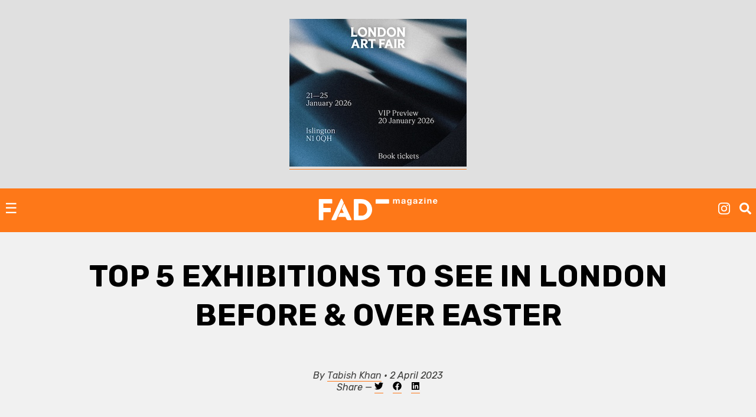

--- FILE ---
content_type: text/html; charset=UTF-8
request_url: https://fadmagazine.com/2023/04/02/5-exhibitions-to-see-in-london-over-easter/
body_size: 14381
content:
<!doctype html><html lang="en-GB"><head><meta charset="UTF-8"><meta name="viewport" content="width=device-width, initial-scale=1"><link rel="profile" href="https://gmpg.org/xfn/11"><link rel="preconnect" href="https://fonts.gstatic.com" crossorigin/><link rel="preload" as="style" href="https://fonts.googleapis.com/css?family=Rubik:ital,wght@0,500;0,700;1,300;1,400;1,700|Rubik+Mono+One&display=swap"/><link rel="stylesheet" href="https://fonts.googleapis.com/css?family=Rubik:ital,wght@0,500;0,700;1,300;1,400;1,700|Rubik+Mono+One&display=swap" media="print" onload="this.media='all'"/><noscript><link rel="stylesheet" href="https://fonts.googleapis.com/css?family=Rubik:ital,wght@0,500;0,700;1,300;1,400;1,700|Rubik+Mono+One&display=swap"/></noscript><link rel="dns-prefetch" href="https://dt.adsafeprotected.com"><link rel="preconnect" href="https://dt.adsafeprotected.com"><meta name='robots' content='index, follow, max-image-preview:large, max-snippet:-1, max-video-preview:-1'/><link media="all" href="https://fadmagazine.com/wp-content/cache/autoptimize/css/autoptimize_2f0b67ed787b907a532a35bf94984f0d.css" rel="stylesheet"><title>Top 5 Exhibitions to see in London before &amp; over Easter - FAD Magazine</title><meta name="description" content="Exhibitions to see in London over Easter. Each one comes with a concise review to help you decide whether it’s for you."/><link rel="canonical" href="https://fadmagazine.com/2023/04/02/5-exhibitions-to-see-in-london-over-easter/"/><meta property="og:locale" content="en_GB"/><meta property="og:type" content="article"/><meta property="og:title" content="Top 5 Exhibitions to see in London before &amp; over Easter"/><meta property="og:description" content="Underground portraits, ASMR, fungi, purgatory and angels."/><meta property="og:url" content="https://fadmagazine.com/2023/04/02/5-exhibitions-to-see-in-london-over-easter/"/><meta property="og:site_name" content="FAD Magazine"/><meta property="article:publisher" content="https://www.facebook.com/worldoffad"/><meta property="article:published_time" content="2023-04-02T07:42:16+00:00"/><meta property="article:modified_time" content="2023-04-02T07:49:02+00:00"/><meta property="og:image" content="https://fadmagazine.com/wp-content/uploads/EDITED230315_JdMalat2239_full-res_Selects_Retouched-1-1.jpg"/><meta property="og:image:width" content="1500"/><meta property="og:image:height" content="864"/><meta property="og:image:type" content="image/jpeg"/><meta name="author" content="Tabish Khan"/><meta name="twitter:card" content="summary_large_image"/><meta name="twitter:creator" content="@worldoffad"/><meta name="twitter:site" content="@worldoffad"/> <script type="application/ld+json" class="yoast-schema-graph">{"@context":"https://schema.org","@graph":[{"@type":"Article","@id":"https://fadmagazine.com/2023/04/02/5-exhibitions-to-see-in-london-over-easter/#article","isPartOf":{"@id":"https://fadmagazine.com/2023/04/02/5-exhibitions-to-see-in-london-over-easter/"},"author":{"name":"Tabish Khan","@id":"https://fadmagazine.com.dream.website/#/schema/person/ff65b83b65aec7e910eef487cbcf409e"},"headline":"Top 5 Exhibitions to see in London before &#038; over Easter","datePublished":"2023-04-02T07:42:16+00:00","dateModified":"2023-04-02T07:49:02+00:00","mainEntityOfPage":{"@id":"https://fadmagazine.com/2023/04/02/5-exhibitions-to-see-in-london-over-easter/"},"wordCount":395,"publisher":{"@id":"https://fadmagazine.com.dream.website/#organization"},"image":{"@id":"https://fadmagazine.com/2023/04/02/5-exhibitions-to-see-in-london-over-easter/#primaryimage"},"thumbnailUrl":"https://fadmagazine.com/wp-content/uploads/EDITED230315_JdMalat2239_full-res_Selects_Retouched-1-1.jpg","keywords":["asmr","Design Museum","emily gillbanks","HAROON MIRZA","jd malat gallery","Lisson Gallery","Royal Academy of Arts","Vitrine Gallery","zayn qahtani"],"articleSection":["ART","Art News London","EXHIBITIONS","REVIEWS","The Top 5 Art Exhibitions"],"inLanguage":"en-GB"},{"@type":"WebPage","@id":"https://fadmagazine.com/2023/04/02/5-exhibitions-to-see-in-london-over-easter/","url":"https://fadmagazine.com/2023/04/02/5-exhibitions-to-see-in-london-over-easter/","name":"Top 5 Exhibitions to see in London before & over Easter - FAD Magazine","isPartOf":{"@id":"https://fadmagazine.com.dream.website/#website"},"primaryImageOfPage":{"@id":"https://fadmagazine.com/2023/04/02/5-exhibitions-to-see-in-london-over-easter/#primaryimage"},"image":{"@id":"https://fadmagazine.com/2023/04/02/5-exhibitions-to-see-in-london-over-easter/#primaryimage"},"thumbnailUrl":"https://fadmagazine.com/wp-content/uploads/EDITED230315_JdMalat2239_full-res_Selects_Retouched-1-1.jpg","datePublished":"2023-04-02T07:42:16+00:00","dateModified":"2023-04-02T07:49:02+00:00","description":"Exhibitions to see in London over Easter. Each one comes with a concise review to help you decide whether it’s for you.","breadcrumb":{"@id":"https://fadmagazine.com/2023/04/02/5-exhibitions-to-see-in-london-over-easter/#breadcrumb"},"inLanguage":"en-GB","potentialAction":[{"@type":"ReadAction","target":["https://fadmagazine.com/2023/04/02/5-exhibitions-to-see-in-london-over-easter/"]}]},{"@type":"ImageObject","inLanguage":"en-GB","@id":"https://fadmagazine.com/2023/04/02/5-exhibitions-to-see-in-london-over-easter/#primaryimage","url":"https://fadmagazine.com/wp-content/uploads/EDITED230315_JdMalat2239_full-res_Selects_Retouched-1-1.jpg","contentUrl":"https://fadmagazine.com/wp-content/uploads/EDITED230315_JdMalat2239_full-res_Selects_Retouched-1-1.jpg","width":1500,"height":864},{"@type":"BreadcrumbList","@id":"https://fadmagazine.com/2023/04/02/5-exhibitions-to-see-in-london-over-easter/#breadcrumb","itemListElement":[{"@type":"ListItem","position":1,"name":"Home","item":"https://fadmagazine.com/"},{"@type":"ListItem","position":2,"name":"Top 5 Exhibitions to see in London before &#038; over Easter"}]},{"@type":"WebSite","@id":"https://fadmagazine.com.dream.website/#website","url":"https://fadmagazine.com.dream.website/","name":"FAD Magazine","description":"FAD Magazine covers contemporary art - News, Exhibitions and Interviews reported on from London","publisher":{"@id":"https://fadmagazine.com.dream.website/#organization"},"potentialAction":[{"@type":"SearchAction","target":{"@type":"EntryPoint","urlTemplate":"https://fadmagazine.com.dream.website/?s={search_term_string}"},"query-input":{"@type":"PropertyValueSpecification","valueRequired":true,"valueName":"search_term_string"}}],"inLanguage":"en-GB"},{"@type":"Organization","@id":"https://fadmagazine.com.dream.website/#organization","name":"FAD Magazine","url":"https://fadmagazine.com.dream.website/","logo":{"@type":"ImageObject","inLanguage":"en-GB","@id":"https://fadmagazine.com.dream.website/#/schema/logo/image/","url":"https://fadmagazine.com/wp-content/uploads/cropped-cropped-fad-favicon-01.png","contentUrl":"https://fadmagazine.com/wp-content/uploads/cropped-cropped-fad-favicon-01.png","width":512,"height":512,"caption":"FAD Magazine"},"image":{"@id":"https://fadmagazine.com.dream.website/#/schema/logo/image/"},"sameAs":["https://www.facebook.com/worldoffad","https://x.com/worldoffad","https://www.instagram.com/worldoffad"]},{"@type":"Person","@id":"https://fadmagazine.com.dream.website/#/schema/person/ff65b83b65aec7e910eef487cbcf409e","name":"Tabish Khan","image":{"@type":"ImageObject","inLanguage":"en-GB","@id":"https://fadmagazine.com.dream.website/#/schema/person/image/","url":"https://secure.gravatar.com/avatar/31a859b31345744a8b8cd8ca9db0db64ecfaf0b6eb9b770e0908e2b697e7418d?s=96&d=mm&r=g","contentUrl":"https://secure.gravatar.com/avatar/31a859b31345744a8b8cd8ca9db0db64ecfaf0b6eb9b770e0908e2b697e7418d?s=96&d=mm&r=g","caption":"Tabish Khan"},"description":"Art Critic for both FAD and Londonist. See as many exhibitions as possible and write reviews, opinion pieces and a weekly top 5 for FAD.","url":"https://fadmagazine.com/author/tabish/"}]}</script> <link rel='dns-prefetch' href='//www.googletagmanager.com'/><link rel="alternate" type="application/rss+xml" title="FAD Magazine &raquo; Feed" href="https://fadmagazine.com/feed/"/><link rel="alternate" type="application/rss+xml" title="FAD Magazine &raquo; Comments Feed" href="https://fadmagazine.com/comments/feed/"/><link rel="alternate" type="application/rss+xml" title="FAD Magazine &raquo; Top 5 Exhibitions to see in London before &#038; over Easter Comments Feed" href="https://fadmagazine.com/2023/04/02/5-exhibitions-to-see-in-london-over-easter/feed/"/><link rel="alternate" title="oEmbed (JSON)" type="application/json+oembed" href="https://fadmagazine.com/wp-json/oembed/1.0/embed?url=https%3A%2F%2Ffadmagazine.com%2F2023%2F04%2F02%2F5-exhibitions-to-see-in-london-over-easter%2F"/><link rel="alternate" title="oEmbed (XML)" type="text/xml+oembed" href="https://fadmagazine.com/wp-json/oembed/1.0/embed?url=https%3A%2F%2Ffadmagazine.com%2F2023%2F04%2F02%2F5-exhibitions-to-see-in-london-over-easter%2F&#038;format=xml"/> <script type="text/javascript" defer src="https://fadmagazine.com/wp-includes/js/jquery/jquery.min.js?ver=3.7.1" id="jquery-core-js"></script><script type="text/javascript" id="my_loadmore-js-extra">var misha_loadmore_params={"ajaxurl":"https://fadmagazine.com/wp-admin/admin-ajax.php","posts":"{\"page\":0,\"year\":2023,\"monthnum\":4,\"day\":2,\"name\":\"5-exhibitions-to-see-in-london-over-easter\",\"error\":\"\",\"m\":\"\",\"p\":0,\"post_parent\":\"\",\"subpost\":\"\",\"subpost_id\":\"\",\"attachment\":\"\",\"attachment_id\":0,\"pagename\":\"\",\"page_id\":0,\"second\":\"\",\"minute\":\"\",\"hour\":\"\",\"w\":0,\"category_name\":\"\",\"tag\":\"\",\"cat\":\"\",\"tag_id\":\"\",\"author\":\"\",\"author_name\":\"\",\"feed\":\"\",\"tb\":\"\",\"paged\":0,\"meta_key\":\"\",\"meta_value\":\"\",\"preview\":\"\",\"s\":\"\",\"sentence\":\"\",\"title\":\"\",\"fields\":\"all\",\"menu_order\":\"\",\"embed\":\"\",\"category__in\":[],\"category__not_in\":[],\"category__and\":[],\"post__in\":[],\"post__not_in\":[],\"post_name__in\":[],\"tag__in\":[],\"tag__not_in\":[],\"tag__and\":[],\"tag_slug__in\":[],\"tag_slug__and\":[],\"post_parent__in\":[],\"post_parent__not_in\":[],\"author__in\":[],\"author__not_in\":[],\"search_columns\":[],\"ignore_sticky_posts\":false,\"suppress_filters\":false,\"cache_results\":true,\"update_post_term_cache\":true,\"update_menu_item_cache\":false,\"lazy_load_term_meta\":true,\"update_post_meta_cache\":true,\"post_type\":\"\",\"posts_per_page\":24,\"nopaging\":false,\"comments_per_page\":\"50\",\"no_found_rows\":false,\"order\":\"DESC\"}","current_page":"1","max_page":"0"};</script><script type="text/javascript" src="https://www.googletagmanager.com/gtag/js?id=GT-NM8KFX7" id="google_gtagjs-js" async></script><script type="text/javascript" id="google_gtagjs-js-after">window.dataLayer=window.dataLayer||[];function gtag(){dataLayer.push(arguments);}
gtag("set","linker",{"domains":["fadmagazine.com"]});gtag("js",new Date());gtag("set","developer_id.dZTNiMT",true);gtag("config","GT-NM8KFX7");</script><link rel="https://api.w.org/" href="https://fadmagazine.com/wp-json/"/><link rel="alternate" title="JSON" type="application/json" href="https://fadmagazine.com/wp-json/wp/v2/posts/292489"/><link rel="EditURI" type="application/rsd+xml" title="RSD" href="https://fadmagazine.com/xmlrpc.php?rsd"/><link rel='shortlink' href='https://fadmagazine.com/?p=292489'/><meta name="generator" content="Site Kit by Google 1.170.0"/><script async src="https://securepubads.g.doubleclick.net/tag/js/gpt.js"></script><script>window.googletag=window.googletag||{cmd:[]};googletag.cmd.push(function(){var mappingSizes01=googletag.sizeMapping().addSize([1200,0],[[1024,768],[970,250],[970,90],[728,90],[336,280],[300,600],[300,250],[300,100],[250,250]]).addSize([728,0],[[728,90],[336,280],[300,600],[300,250],[300,100],[250,250]]).addSize([320,0],[[300,600],[300,250],[300,100],[250,250]]).addSize([0,0],[[300,250],[300,100],[250,250],[1,1]]).build();var mappingSizes02=googletag.sizeMapping().addSize([992,0],[[728,90],[336,280],[300,600],[300,250],[300,100],[250,250]]).addSize([728,0],[[728,90],[336,280],[300,600],[300,250],[300,100],[250,250]]).addSize([320,0],[[300,600],[300,250],[300,100],[250,250]]).addSize([0,0],[[300,250],[300,100],[250,250],[1,1]]).build();var mappingSizes03=googletag.sizeMapping().addSize([992,0],[[728,90],[336,280],[300,250],[300,100],[250,250]]).addSize([728,0],[[728,90],[336,280],[300,250],[300,100],[250,250]]).addSize([320,0],[[300,250],[300,100],[250,250]]).addSize([0,0],[[300,250],[300,100],[250,250],[1,1]]).build();googletag.defineSlot('/33556646/fad-leaderboard-header',[[1024,768],[970,250],[970,90],[728,90],[336,280],[300,250],[300,100],[250,250]],'div-gpt-ad-1753359287456-0').defineSizeMapping(mappingSizes03).addService(googletag.pubads());googletag.defineSlot('/33556646/fad-leaderboard-footer',[[1024,768],[970,250],[970,90],[728,90],[336,280],[300,600],[300,250],[300,100],[250,250]],'div-gpt-ad-1722518625294-0').defineSizeMapping(mappingSizes01).addService(googletag.pubads());googletag.defineSlot('/33556646/fad-homepage-01',[[728,90],[336,280],[300,600],[300,250],[300,100],[250,250]],'div-gpt-ad-1722518040492-0').defineSizeMapping(mappingSizes02).addService(googletag.pubads());googletag.defineSlot('/33556646/fad-homepage-02',[[728,90],[336,280],[300,600],[300,250],[300,100],[250,250]],'div-gpt-ad-1722519338848-0').defineSizeMapping(mappingSizes02).addService(googletag.pubads());googletag.defineSlot('/33556646/fad-homepage-03',[[728,90],[336,280],[300,600],[300,250],[300,100],[250,250]],'div-gpt-ad-1722519523585-0').defineSizeMapping(mappingSizes02).addService(googletag.pubads());googletag.defineSlot('/33556646/fad-homepage-04',[[728,90],[336,280],[300,600],[300,250],[300,100],[250,250]],'div-gpt-ad-1722519772265-0').defineSizeMapping(mappingSizes02).addService(googletag.pubads());googletag.defineSlot('/33556646/fad-leaderboard-article-01',[[728,90],[336,280],[300,600],[300,250],[300,100],[250,250]],'div-gpt-ad-1722520145164-0').defineSizeMapping(mappingSizes02).addService(googletag.pubads());googletag.defineSlot('/33556646/fad-article-02',[[728,90],[336,280],[300,600],[300,250],[300,100],[250,250]],'div-gpt-ad-1722520491069-0').defineSizeMapping(mappingSizes02).addService(googletag.pubads());googletag.defineSlot('/33556646/fad-article-03',[[728,90],[336,280],[300,600],[300,250],[300,100],[250,250]],'div-gpt-ad-1722520782203-0').defineSizeMapping(mappingSizes02).addService(googletag.pubads());googletag.pubads().enableSingleRequest();googletag.pubads().collapseEmptyDivs();googletag.enableServices();});</script><link rel="pingback" href="https://fadmagazine.com/xmlrpc.php"><link rel="icon" href="https://fadmagazine.com/wp-content/uploads/cropped-fad-favicon-01-32x32.png" sizes="32x32"/><link rel="icon" href="https://fadmagazine.com/wp-content/uploads/cropped-fad-favicon-01-192x192.png" sizes="192x192"/><link rel="apple-touch-icon" href="https://fadmagazine.com/wp-content/uploads/cropped-fad-favicon-01-180x180.png"/><meta name="msapplication-TileImage" content="https://fadmagazine.com/wp-content/uploads/cropped-fad-favicon-01-270x270.png"/></head><body class="wp-singular post-template-default single single-post postid-292489 single-format-standard wp-custom-logo wp-theme-basics no-sidebar"><div id="page" class="page"> <a class="skip-link screen-reader-text" href="#content">Skip to content</a><div class="advert advert__header"><div class="content_block" id="custom_post_widget-263978"><a href="https://www.londonartfair.co.uk/?utm_source=referral+&amp;utm_medium=banner&amp;utm_campaign=LAF26-fad-mag-banners&amp;utm_id=LAF26"><img fetchpriority="high" decoding="async" class="alignnone size-full wp-image-332619" src="https://fadmagazine.com/wp-content/uploads/LAF_Ad-Banners_SquareRectangle_Blue_336x280.jpg" alt="" width="300" height="250"/></a></div></div><header id="masthead" class="page-head"><div class="page-head-elements"><div class="site-branding"> <a href="https://fadmagazine.com/" class="site-branding__logo-link" rel="home"><noscript><img src="https://fadmagazine.com/wp-content/uploads/fad-magazine-logo.svg" class="site-branding__logo" alt="Fad Magazine logo" decoding="async"/></noscript><img src='data:image/svg+xml,%3Csvg%20xmlns=%22http://www.w3.org/2000/svg%22%20viewBox=%220%200%20210%20140%22%3E%3C/svg%3E' data-src="https://fadmagazine.com/wp-content/uploads/fad-magazine-logo.svg" class="lazyload site-branding__logo" alt="Fad Magazine logo" decoding="async"/></a><p class="site-branding__title"><a href="https://fadmagazine.com/" rel="home">FAD Magazine</a></p><p class="site-branding__description">FAD Magazine covers contemporary art &#8211; News, Exhibitions and Interviews reported on from London</p></div> <a href="#site-navigation" class="toggle site-nav__toggle">☰</a><div class="site-search"><div class="menu-site-nav__socials-insta-container"><ul id="social-insta" class="site-nav site-nav__socials-insta"><li id="menu-item-261483" class="menu-item menu-item-type-custom menu-item-object-custom menu-item-261483"><a target="_blank" href="http://www.instagram.com/worldoffad"><i class="icon icon__instagram"></i></a></li></ul></div><p><i id="search-btn" class="icon icon__search" onclick="openSearch()"></i></p></div></div><div id="site-search-myOverlay" class="site-search__overlay"> <span class="site-search__close icon icon__close" onclick="closeSearch()" title="Close Overlay"></span><div class="site-search__overlay-content"><form role="search" method="get" class="search-form" action="https://fadmagazine.com/"> <label> <span class="screen-reader-text">Search for:</span> <input type="search" class="search-field" placeholder="Search &hellip;" name="s"/> </label> <input type="submit" class="search-submit" value="Search"/></form></div></div><nav id="site-navigation" class="site-nav__container"><div class="menu-main-nav-container"><ul id="primary-menu" class="site-nav site-nav__main"><li id="menu-item-260660" class="menu-item menu-item-type-taxonomy menu-item-object-category menu-item-260660"><a href="https://fadmagazine.com/category/art-news/">NEWS</a></li><li id="menu-item-260661" class="menu-item menu-item-type-taxonomy menu-item-object-category menu-item-260661"><a href="https://fadmagazine.com/category/artist-interviews/">INTERVIEWS</a></li><li id="menu-item-260682" class="menu-item menu-item-type-taxonomy menu-item-object-category current-post-ancestor current-menu-parent current-post-parent menu-item-260682"><a href="https://fadmagazine.com/category/exhibitions/art-reviews/">REVIEWS</a></li><li id="menu-item-260663" class="menu-item menu-item-type-taxonomy menu-item-object-category current-post-ancestor current-menu-parent current-post-parent menu-item-has-children menu-item-260663"><a href="https://fadmagazine.com/category/exhibitions/">EXHIBITIONS</a><ul class="sub-menu"><li id="menu-item-310550" class="menu-item menu-item-type-taxonomy menu-item-object-category menu-item-310550"><a href="https://fadmagazine.com/category/exhibitions/exhibitions-london/">Exhibitions &#8211; London</a></li><li id="menu-item-310551" class="menu-item menu-item-type-taxonomy menu-item-object-category menu-item-310551"><a href="https://fadmagazine.com/category/exhibitions/exhibitions-los-angeles/">Exhibitions &#8211; Los Angeles</a></li><li id="menu-item-310552" class="menu-item menu-item-type-taxonomy menu-item-object-category menu-item-310552"><a href="https://fadmagazine.com/category/exhibitions/exhibitions-new-york/">Exhibitions &#8211; New York</a></li><li id="menu-item-316268" class="menu-item menu-item-type-taxonomy menu-item-object-category menu-item-316268"><a href="https://fadmagazine.com/category/exhibitions/exhibitions-paris/">Exhibitions &#8211; Paris</a></li><li id="menu-item-260683" class="menu-item menu-item-type-taxonomy menu-item-object-category current-post-ancestor current-menu-parent current-post-parent menu-item-260683"><a href="https://fadmagazine.com/category/exhibitions/top-5-art-exhibitions/">TOP 5 EXHIBITIONS</a></li><li id="menu-item-326046" class="menu-item menu-item-type-taxonomy menu-item-object-category menu-item-326046"><a href="https://fadmagazine.com/category/exhibitions/exhibitions-for-the-jet-set/">the JET-SET</a></li><li id="menu-item-260681" class="menu-item menu-item-type-taxonomy menu-item-object-category menu-item-260681"><a href="https://fadmagazine.com/category/exhibitions/art-previews/">PREVIEWS</a></li><li id="menu-item-260684" class="menu-item menu-item-type-taxonomy menu-item-object-category menu-item-260684"><a href="https://fadmagazine.com/category/exhibitions/art-openings-in-london/">ART OPENINGS</a></li></ul></li><li id="menu-item-260662" class="menu-item menu-item-type-taxonomy menu-item-object-category menu-item-has-children menu-item-260662"><a href="https://fadmagazine.com/category/featured-content/">FEATURES</a><ul class="sub-menu"><li id="menu-item-260678" class="menu-item menu-item-type-taxonomy menu-item-object-category menu-item-260678"><a href="https://fadmagazine.com/category/featured-content/thats-interesting/">THAT&#8217;S Interesting</a></li><li id="menu-item-288613" class="menu-item menu-item-type-taxonomy menu-item-object-category menu-item-288613"><a href="https://fadmagazine.com/category/featured-content/art-gallery-of-the-week/">Paul&#8217;s Gallery of the Week</a></li><li id="menu-item-260676" class="menu-item menu-item-type-taxonomy menu-item-object-category menu-item-260676"><a href="https://fadmagazine.com/category/featured-content/whats-wrong-with-art/">What’s Wrong With Art?</a></li><li id="menu-item-260675" class="menu-item menu-item-type-taxonomy menu-item-object-category menu-item-260675"><a href="https://fadmagazine.com/category/featured-content/pauls-art-stuff/">Paul&#8217;s Art Stuff</a></li></ul></li><li id="menu-item-260664" class="menu-item menu-item-type-custom menu-item-object-custom menu-item-has-children menu-item-260664"><a href="#">TOPIC</a><ul class="sub-menu"><li id="menu-item-303257" class="menu-item menu-item-type-taxonomy menu-item-object-category current-post-ancestor current-menu-parent current-post-parent menu-item-303257"><a href="https://fadmagazine.com/category/topic/art-we-love/">ART</a></li><li id="menu-item-260672" class="menu-item menu-item-type-taxonomy menu-item-object-category menu-item-260672"><a href="https://fadmagazine.com/category/topic/design/">DESIGN</a></li><li id="menu-item-317119" class="menu-item menu-item-type-taxonomy menu-item-object-category menu-item-317119"><a href="https://fadmagazine.com/category/digital-news/">DIGITAL</a></li><li id="menu-item-260674" class="menu-item menu-item-type-taxonomy menu-item-object-category menu-item-260674"><a href="https://fadmagazine.com/category/fashion/">FASHION</a></li><li id="menu-item-316267" class="menu-item menu-item-type-taxonomy menu-item-object-category menu-item-316267"><a href="https://fadmagazine.com/category/topic/green-stuff/">GREEN</a></li><li id="menu-item-316266" class="menu-item menu-item-type-taxonomy menu-item-object-category menu-item-316266"><a href="https://fadmagazine.com/category/topic/photography/">PHOTOGRAPHY</a></li><li id="menu-item-260673" class="menu-item menu-item-type-taxonomy menu-item-object-category menu-item-260673"><a href="https://fadmagazine.com/category/tech-we-love/">TECH</a></li></ul></li><li id="menu-item-316375" class="menu-item menu-item-type-taxonomy menu-item-object-category menu-item-has-children menu-item-316375"><a href="https://fadmagazine.com/category/artist/">ARTIST</a><ul class="sub-menu"><li id="menu-item-316376" class="menu-item menu-item-type-taxonomy menu-item-object-category menu-item-316376"><a href="https://fadmagazine.com/category/artist/artist-profile/">Artist Profile</a></li><li id="menu-item-316377" class="menu-item menu-item-type-taxonomy menu-item-object-category menu-item-316377"><a href="https://fadmagazine.com/category/artist/artist-review/">Artist Review</a></li><li id="menu-item-316378" class="menu-item menu-item-type-taxonomy menu-item-object-category menu-item-316378"><a href="https://fadmagazine.com/category/artist/studio-visit/">Studio Visit</a></li></ul></li><li id="menu-item-314990" class="menu-item menu-item-type-custom menu-item-object-custom menu-item-has-children menu-item-314990"><a target="_blank" href="https://fadmagazine.com/fadshop">BUY ART STUFF</a><ul class="sub-menu"><li id="menu-item-314991" class="menu-item menu-item-type-custom menu-item-object-custom menu-item-314991"><a target="_blank" href="https://fadmagazine.com/shop">FAD SHOP</a></li><li id="menu-item-302863" class="menu-item menu-item-type-taxonomy menu-item-object-category menu-item-302863"><a href="https://fadmagazine.com/category/buy-art-stuff/editions/">EDITIONS</a></li><li id="menu-item-302864" class="menu-item menu-item-type-taxonomy menu-item-object-category menu-item-302864"><a href="https://fadmagazine.com/category/buy-art-stuff/art-books/">ART BOOKS</a></li></ul></li><li id="menu-item-288866" class="menu-item menu-item-type-custom menu-item-object-custom menu-item-288866"><a href="https://www.youtube.com/@worldoffad">FAD TV</a></li></ul></div><div class="menu-site-nav__socials-container"><ul id="social-menu" class="site-nav site-nav__socials"><li id="menu-item-260686" class="menu-item menu-item-type-custom menu-item-object-custom menu-item-260686"><a target="_blank" href="http://www.instagram.com/worldoffad"><i class="icon icon__instagram"></i></a></li><li id="menu-item-260685" class="menu-item menu-item-type-custom menu-item-object-custom menu-item-260685"><a target="_blank" href="https://twitter.com/worldoffad"><i class="icon icon__twitter"></i></a></li><li id="menu-item-260687" class="menu-item menu-item-type-custom menu-item-object-custom menu-item-260687"><a target="_blank" href="https://www.facebook.com/worldoffad"><i class="icon icon__facebook"></i></a></li></ul></div></nav></header><main id="main" class="site-main"><article id="post-292489" class="wrapper post-292489 post type-post status-publish format-standard has-post-thumbnail hentry category-art-we-love category-art-news-london category-exhibitions category-art-reviews category-top-5-art-exhibitions tag-asmr tag-design-museum tag-emily-gillbanks tag-haroon-mirza tag-jd-malat-gallery tag-lisson-gallery tag-royal-academy-of-arts tag-vitrine-gallery tag-zayn-qahtani"><header class="entry-header article__single"><h1 class="entry-title">Top 5 Exhibitions to see in London before &#038; over Easter</h1></header><div class="entry-meta"><p>By <a href="https://fadmagazine.com/author/tabish/" title="Posts by Tabish Khan" rel="author">Tabish Khan</a> &bull; 2 April 2023 <br>Share &mdash; <a target="_blank" href="https://twitter.com/intent/tweet?url=https://fadmagazine.com/2023/04/02/5-exhibitions-to-see-in-london-over-easter/&text=Top 5 Exhibitions to see in London before &#038; over Easter&via=" title="Tweet this"><i class="icon--body icon__twitter"></i></a> &nbsp;&nbsp; <a target="_blank" href="https://www.facebook.com/sharer/sharer.php?u=https://fadmagazine.com/2023/04/02/5-exhibitions-to-see-in-london-over-easter/" title="Share on Facebook"><i class="icon--body icon__facebook"></i></a> &nbsp;&nbsp; <a target="_blank" href="https://www.linkedin.com/shareArticle?mini=true&url=https://fadmagazine.com/2023/04/02/5-exhibitions-to-see-in-london-over-easter/&title=Top 5 Exhibitions to see in London before &#038; over Easter&source=FAD Magazine"><i class="icon--body icon__linkedin"></i></a></p></div><div class="advert advert__in-section"><div class="advert"><div class="content_block" id="custom_post_widget-301447"><p></p><div id='div-gpt-ad-1722520145164-0' style='min-width: 250px; min-height: 90px;'> <script><br/>googletag.cmd.push(function(){googletag.display('div-gpt-ad-1722520145164-0');});<br/></script></div><p></p></div></div></div><div class="entry-content article__single"><p><em>Tabish Khan the <a href="https://www.instagram.com/londonartcritic/">@LondonArtCritic</a> picks his favourite art exhibitions to see in London over Easter. Each one comes with a concise review to help you decide whether it’s for you.</em></p><figure class="wp-block-image size-large"><noscript><img decoding="async" width="1200" height="691" class="wp-image-292490" src="https://fadmagazine.com/wp-content/uploads/EDITED230315_JdMalat2239_full-res_Selects_Retouched-1-1-1200x691.jpg" alt="" srcset="https://fadmagazine.com/wp-content/uploads/EDITED230315_JdMalat2239_full-res_Selects_Retouched-1-1-1200x691.jpg 1200w, https://fadmagazine.com/wp-content/uploads/EDITED230315_JdMalat2239_full-res_Selects_Retouched-1-1-800x461.jpg 800w, https://fadmagazine.com/wp-content/uploads/EDITED230315_JdMalat2239_full-res_Selects_Retouched-1-1-768x442.jpg 768w, https://fadmagazine.com/wp-content/uploads/EDITED230315_JdMalat2239_full-res_Selects_Retouched-1-1.jpg 1500w" sizes="(max-width: 1200px) 100vw, 1200px"/></noscript><img decoding="async" width="1200" height="691" class="lazyload wp-image-292490" src='data:image/svg+xml,%3Csvg%20xmlns=%22http://www.w3.org/2000/svg%22%20viewBox=%220%200%201200%20691%22%3E%3C/svg%3E' data-src="https://fadmagazine.com/wp-content/uploads/EDITED230315_JdMalat2239_full-res_Selects_Retouched-1-1-1200x691.jpg" alt="" data-srcset="https://fadmagazine.com/wp-content/uploads/EDITED230315_JdMalat2239_full-res_Selects_Retouched-1-1-1200x691.jpg 1200w, https://fadmagazine.com/wp-content/uploads/EDITED230315_JdMalat2239_full-res_Selects_Retouched-1-1-800x461.jpg 800w, https://fadmagazine.com/wp-content/uploads/EDITED230315_JdMalat2239_full-res_Selects_Retouched-1-1-768x442.jpg 768w, https://fadmagazine.com/wp-content/uploads/EDITED230315_JdMalat2239_full-res_Selects_Retouched-1-1.jpg 1500w" data-sizes="(max-width: 1200px) 100vw, 1200px"/></figure><p><a href="https://jdmalat.com/exhibitions/emily-gillbanks-temporary-sitters/">Emily Gillbanks: Temporary Sitters @ JD Malat Gallery</a><br/>If you watch people on the Underground, everyone is in their own world and that&#8217;s what Emily Gillbanks captures so perfectly in her paintings with people absorbed in devices or newspapers. The gallery has gone all out creating a Tube platform aesthetic downstairs and even creating the press release in newspaper form to accompany these excellent paintings. <strong>Until 8 April.</strong></p><figure class="wp-block-image size-large"><noscript><img decoding="async" width="1200" height="800" class="wp-image-292491" src="https://fadmagazine.com/wp-content/uploads/ASMR-Arena-Ed-Reeve-for-the-Design-Museum-1200x800.jpg" alt="" srcset="https://fadmagazine.com/wp-content/uploads/ASMR-Arena-Ed-Reeve-for-the-Design-Museum-1200x800.jpg 1200w, https://fadmagazine.com/wp-content/uploads/ASMR-Arena-Ed-Reeve-for-the-Design-Museum-800x533.jpg 800w, https://fadmagazine.com/wp-content/uploads/ASMR-Arena-Ed-Reeve-for-the-Design-Museum-768x512.jpg 768w, https://fadmagazine.com/wp-content/uploads/ASMR-Arena-Ed-Reeve-for-the-Design-Museum.jpg 1500w" sizes="(max-width: 1200px) 100vw, 1200px"/></noscript><img decoding="async" width="1200" height="800" class="lazyload wp-image-292491" src='data:image/svg+xml,%3Csvg%20xmlns=%22http://www.w3.org/2000/svg%22%20viewBox=%220%200%201200%20800%22%3E%3C/svg%3E' data-src="https://fadmagazine.com/wp-content/uploads/ASMR-Arena-Ed-Reeve-for-the-Design-Museum-1200x800.jpg" alt="" data-srcset="https://fadmagazine.com/wp-content/uploads/ASMR-Arena-Ed-Reeve-for-the-Design-Museum-1200x800.jpg 1200w, https://fadmagazine.com/wp-content/uploads/ASMR-Arena-Ed-Reeve-for-the-Design-Museum-800x533.jpg 800w, https://fadmagazine.com/wp-content/uploads/ASMR-Arena-Ed-Reeve-for-the-Design-Museum-768x512.jpg 768w, https://fadmagazine.com/wp-content/uploads/ASMR-Arena-Ed-Reeve-for-the-Design-Museum.jpg 1500w" data-sizes="(max-width: 1200px) 100vw, 1200px"/></figure><p><a href="https://designmuseum.org/exhibitions/weird-sensation-feels-good-the-world-of-asmr">Weird Sensation Feels Good: The World of ASMR @ Design Museum</a><br/>Time to get interactive and find out what sound or touch gives you the feels by delving into the world of ASMR. Is it scrunching objects, watching videos of dog grooming, listening to the shipping forecast or watching a robotic tongue dripping saliva that make you feel all tingly? Find out in this playful and experimental exhibition. <strong>Until 10 April</strong>, ticketed.</p><figure class="wp-block-image size-large"><noscript><img decoding="async" width="899" height="1200" class="wp-image-292493" src="https://fadmagazine.com/wp-content/uploads/MIRZ_Install_London_2023_Detail_029-899x1200.jpeg" alt="" srcset="https://fadmagazine.com/wp-content/uploads/MIRZ_Install_London_2023_Detail_029-899x1200.jpeg 899w, https://fadmagazine.com/wp-content/uploads/MIRZ_Install_London_2023_Detail_029-599x800.jpeg 599w, https://fadmagazine.com/wp-content/uploads/MIRZ_Install_London_2023_Detail_029-768x1025.jpeg 768w, https://fadmagazine.com/wp-content/uploads/MIRZ_Install_London_2023_Detail_029.jpeg 1124w" sizes="(max-width: 899px) 100vw, 899px"/></noscript><img decoding="async" width="899" height="1200" class="lazyload wp-image-292493" src='data:image/svg+xml,%3Csvg%20xmlns=%22http://www.w3.org/2000/svg%22%20viewBox=%220%200%20899%201200%22%3E%3C/svg%3E' data-src="https://fadmagazine.com/wp-content/uploads/MIRZ_Install_London_2023_Detail_029-899x1200.jpeg" alt="" data-srcset="https://fadmagazine.com/wp-content/uploads/MIRZ_Install_London_2023_Detail_029-899x1200.jpeg 899w, https://fadmagazine.com/wp-content/uploads/MIRZ_Install_London_2023_Detail_029-599x800.jpeg 599w, https://fadmagazine.com/wp-content/uploads/MIRZ_Install_London_2023_Detail_029-768x1025.jpeg 768w, https://fadmagazine.com/wp-content/uploads/MIRZ_Install_London_2023_Detail_029.jpeg 1124w" data-sizes="(max-width: 899px) 100vw, 899px"/></figure><p><a href="https://www.lissongallery.com/exhibitions/haroon-mirza-e19e1f14-8bb9-4090-96ee-c1c5842e59c8">Haroon Mirza: ||| @ Lisson Gallery</a><br/>Time to live more harmoniously with nature as <a href="https://fadmagazine.com/tag/haroon-mirza/">Haroon Mirza</a> has brought an ant colony and fungi into the gallery, with a film on the same topic. There&#8217;s also electronic equipment generating the frequency of 111Hz that&#8217;s designed to make us feel calm and meditative. It&#8217;s a sensory exhibition that&#8217;s brimming with ideas. <strong>Until 8 April.</strong></p><figure class="wp-block-image size-full"><noscript><img decoding="async" width="875" height="656" class="wp-image-292494" src="https://fadmagazine.com/wp-content/uploads/key_79__80__81__82.jpeg" alt="" srcset="https://fadmagazine.com/wp-content/uploads/key_79__80__81__82.jpeg 875w, https://fadmagazine.com/wp-content/uploads/key_79__80__81__82-800x600.jpeg 800w, https://fadmagazine.com/wp-content/uploads/key_79__80__81__82-768x576.jpeg 768w" sizes="(max-width: 875px) 100vw, 875px"/></noscript><img decoding="async" width="875" height="656" class="lazyload wp-image-292494" src='data:image/svg+xml,%3Csvg%20xmlns=%22http://www.w3.org/2000/svg%22%20viewBox=%220%200%20875%20656%22%3E%3C/svg%3E' data-src="https://fadmagazine.com/wp-content/uploads/key_79__80__81__82.jpeg" alt="" data-srcset="https://fadmagazine.com/wp-content/uploads/key_79__80__81__82.jpeg 875w, https://fadmagazine.com/wp-content/uploads/key_79__80__81__82-800x600.jpeg 800w, https://fadmagazine.com/wp-content/uploads/key_79__80__81__82-768x576.jpeg 768w" data-sizes="(max-width: 875px) 100vw, 875px"/></figure><p><a href="https://www.royalacademy.org.uk/exhibition/spain-hispanic-world">Spain and the Hispanic World @ Royal Academy of Arts</a><br/>Spanish art history show Celtic, Jewish, Christian and Islamic influences &#8211; plus from all the countries that it colonised. A highlight is the evocative mimi sculptures of souls in heaven, purgatory and hell by an Ecuadorean artist. It&#8217;s great to see this collection of brilliant objects that tells of a Spanish history that isn&#8217;t just white and Catholic. <strong>Until 10 April, ticketed.</strong></p><figure class="wp-block-image size-large"><noscript><img decoding="async" width="912" height="1200" class="wp-image-292496" src="https://fadmagazine.com/wp-content/uploads/3-3-2-912x1200.jpg" alt="" srcset="https://fadmagazine.com/wp-content/uploads/3-3-2-912x1200.jpg 912w, https://fadmagazine.com/wp-content/uploads/3-3-2-608x800.jpg 608w, https://fadmagazine.com/wp-content/uploads/3-3-2-768x1011.jpg 768w, https://fadmagazine.com/wp-content/uploads/3-3-2.jpg 1140w" sizes="(max-width: 912px) 100vw, 912px"/></noscript><img decoding="async" width="912" height="1200" class="lazyload wp-image-292496" src='data:image/svg+xml,%3Csvg%20xmlns=%22http://www.w3.org/2000/svg%22%20viewBox=%220%200%20912%201200%22%3E%3C/svg%3E' data-src="https://fadmagazine.com/wp-content/uploads/3-3-2-912x1200.jpg" alt="" data-srcset="https://fadmagazine.com/wp-content/uploads/3-3-2-912x1200.jpg 912w, https://fadmagazine.com/wp-content/uploads/3-3-2-608x800.jpg 608w, https://fadmagazine.com/wp-content/uploads/3-3-2-768x1011.jpg 768w, https://fadmagazine.com/wp-content/uploads/3-3-2.jpg 1140w" data-sizes="(max-width: 912px) 100vw, 912px"/></figure><p><a href="https://www.vitrinegallery.com/exhibitions/angels-in-purgatory">Zayn Qahtani: Angels in Purgatory @ Vitrine</a><br/>Zayn Qahtani takes on the myth of the Nephilim, angels cast out of heaven for immorality and who some believe still live among us. She tells the story of this myth through figurative paintings in elaborate frames that both feel contemporary and with nods to narrative Renaissance paintings. <strong>Until 8 April.</strong></p><p><em>All images copyright gallery and artist. ASMR photo: Ed Reeve. Royal Academy photo courtesy The Hispanic Society of America.</em></p><p>More <em><a href="https://fadmagazine.com/category/exhibitions/">exhibitions</a> to see in London over Easter</em></p><h3>Categories</h3><ul class="post-categories"><li><a href="https://fadmagazine.com/category/topic/art-we-love/" rel="category tag">ART</a></li><li><a href="https://fadmagazine.com/category/art-news-london/" rel="category tag">Art News London</a></li><li><a href="https://fadmagazine.com/category/exhibitions/" rel="category tag">EXHIBITIONS</a></li><li><a href="https://fadmagazine.com/category/exhibitions/art-reviews/" rel="category tag">REVIEWS</a></li><li><a href="https://fadmagazine.com/category/exhibitions/top-5-art-exhibitions/" rel="category tag">The Top 5 Art Exhibitions</a></li></ul><h3>Tags</h3><ul class="post-categories post-categories__content"><li><a href="https://fadmagazine.com/tag/asmr/" rel="tag">asmr</a></li><li><a href="https://fadmagazine.com/tag/design-museum/" rel="tag">Design Museum</a></li><li><a href="https://fadmagazine.com/tag/emily-gillbanks/" rel="tag">emily gillbanks</a></li><li><a href="https://fadmagazine.com/tag/haroon-mirza/" rel="tag">HAROON MIRZA</a></li><li><a href="https://fadmagazine.com/tag/jd-malat-gallery/" rel="tag">jd malat gallery</a></li><li><a href="https://fadmagazine.com/tag/lisson-gallery/" rel="tag">Lisson Gallery</a></li><li><a href="https://fadmagazine.com/tag/royal-academy-of-arts/" rel="tag">Royal Academy of Arts</a></li><li><a href="https://fadmagazine.com/tag/vitrine-gallery/" rel="tag">Vitrine Gallery</a></li><li><a href="https://fadmagazine.com/tag/zayn-qahtani/" rel="tag">zayn qahtani</a></li></ul></div><div class="post-author"><h3>Author</h3> <noscript><img alt='' src='https://secure.gravatar.com/avatar/31a859b31345744a8b8cd8ca9db0db64ecfaf0b6eb9b770e0908e2b697e7418d?s=60&#038;d=mm&#038;r=g' srcset='https://secure.gravatar.com/avatar/31a859b31345744a8b8cd8ca9db0db64ecfaf0b6eb9b770e0908e2b697e7418d?s=120&#038;d=mm&#038;r=g 2x' class='avatar avatar-60 photo' height='60' width='60' decoding='async'/></noscript><img alt='' src='data:image/svg+xml,%3Csvg%20xmlns=%22http://www.w3.org/2000/svg%22%20viewBox=%220%200%2060%2060%22%3E%3C/svg%3E' data-src='https://secure.gravatar.com/avatar/31a859b31345744a8b8cd8ca9db0db64ecfaf0b6eb9b770e0908e2b697e7418d?s=60&#038;d=mm&#038;r=g' data-srcset='https://secure.gravatar.com/avatar/31a859b31345744a8b8cd8ca9db0db64ecfaf0b6eb9b770e0908e2b697e7418d?s=120&#038;d=mm&#038;r=g 2x' class='lazyload avatar avatar-60 photo' height='60' width='60' decoding='async'/><p><strong><a href="https://fadmagazine.com/author/tabish/" title="Posts by Tabish Khan" rel="author">Tabish Khan</a></strong></p><p>Art Critic for both FAD and Londonist. See as many exhibitions as possible and write reviews, opinion pieces and a weekly top 5 for FAD.</p></div><div class="advert advert__in-section"><div class="advert"><div class="content_block" id="custom_post_widget-301450"><p></p><div id='div-gpt-ad-1722520491069-0' style='min-width: 250px; min-height: 90px;'> <script>googletag.cmd.push(function(){googletag.display('div-gpt-ad-1722520491069-0');});</script></div></div></div></div><h2>Related Posts</h2><section class="article-listing"><article id="post-332621" class="post-332621 post type-post status-publish format-standard has-post-thumbnail hentry category-exhibitions category-exhibitions-london category-art-reviews category-top-5-art-exhibitions tag-180-strand tag-anna-boch tag-design-museum tag-helene-kroller-muller tag-jan-toorop tag-lee-miller tag-maximilien-luce tag-museum-exhibitions tag-national-gallery tag-national-portrait-gallery tag-ryoji-ikeda tag-tate-britain tag-taylor-wessing-photo-portrait-prize tag-taylor-wessing-photo-portrait-prize-2025"> <noscript><img width="800" height="490" src="https://fadmagazine.com/wp-content/uploads/Installation-image-of-Design-and-Disability-at-VA-South-Kensington-11-800x490.jpg" class="article__img wp-post-image" alt="" decoding="async" srcset="https://fadmagazine.com/wp-content/uploads/Installation-image-of-Design-and-Disability-at-VA-South-Kensington-11-800x490.jpg 800w, https://fadmagazine.com/wp-content/uploads/Installation-image-of-Design-and-Disability-at-VA-South-Kensington-11-1200x735.jpg 1200w, https://fadmagazine.com/wp-content/uploads/Installation-image-of-Design-and-Disability-at-VA-South-Kensington-11-768x470.jpg 768w, https://fadmagazine.com/wp-content/uploads/Installation-image-of-Design-and-Disability-at-VA-South-Kensington-11-1536x941.jpg 1536w, https://fadmagazine.com/wp-content/uploads/Installation-image-of-Design-and-Disability-at-VA-South-Kensington-11.jpg 2000w" sizes="(max-width: 800px) 100vw, 800px"/></noscript><img width="800" height="490" src='data:image/svg+xml,%3Csvg%20xmlns=%22http://www.w3.org/2000/svg%22%20viewBox=%220%200%20800%20490%22%3E%3C/svg%3E' data-src="https://fadmagazine.com/wp-content/uploads/Installation-image-of-Design-and-Disability-at-VA-South-Kensington-11-800x490.jpg" class="lazyload article__img wp-post-image" alt="" decoding="async" data-srcset="https://fadmagazine.com/wp-content/uploads/Installation-image-of-Design-and-Disability-at-VA-South-Kensington-11-800x490.jpg 800w, https://fadmagazine.com/wp-content/uploads/Installation-image-of-Design-and-Disability-at-VA-South-Kensington-11-1200x735.jpg 1200w, https://fadmagazine.com/wp-content/uploads/Installation-image-of-Design-and-Disability-at-VA-South-Kensington-11-768x470.jpg 768w, https://fadmagazine.com/wp-content/uploads/Installation-image-of-Design-and-Disability-at-VA-South-Kensington-11-1536x941.jpg 1536w, https://fadmagazine.com/wp-content/uploads/Installation-image-of-Design-and-Disability-at-VA-South-Kensington-11.jpg 2000w" data-sizes="(max-width: 800px) 100vw, 800px"/><div class="article__header"><h2 ><a href="https://fadmagazine.com/2026/01/16/the-top-5-museum-exhibitions-to-see-in-2026/">The Top 5 Museum Exhibitions to see in 2026</a></h2><p><p> Disabilities, death, data, dots, and diversity.</p></p></div></article><article id="post-331169" class="post-331169 post type-post status-publish format-standard has-post-thumbnail hentry category-exhibitions category-exhibitions-london category-art-reviews category-top-5-art-exhibitions tag-ellie-macgarry tag-evelyn-de-morgan tag-guildhall-art-gallery tag-haricot-gallery tag-kerry-james-marshall tag-nahem-shoa tag-painting tag-royal-academy-of-arts tag-sara-rossberg tag-the-courtauld tag-wayne-thiebaud tag-william-hine"> <noscript><img width="800" height="666" src="https://fadmagazine.com/wp-content/uploads/Copyright-Kerry-James-Marshall-800x666.jpg" class="article__img wp-post-image" alt="" decoding="async" srcset="https://fadmagazine.com/wp-content/uploads/Copyright-Kerry-James-Marshall-800x666.jpg 800w, https://fadmagazine.com/wp-content/uploads/Copyright-Kerry-James-Marshall-1200x1000.jpg 1200w, https://fadmagazine.com/wp-content/uploads/Copyright-Kerry-James-Marshall-768x640.jpg 768w, https://fadmagazine.com/wp-content/uploads/Copyright-Kerry-James-Marshall-1536x1279.jpg 1536w, https://fadmagazine.com/wp-content/uploads/Copyright-Kerry-James-Marshall.jpg 2000w" sizes="(max-width: 800px) 100vw, 800px"/></noscript><img width="800" height="666" src='data:image/svg+xml,%3Csvg%20xmlns=%22http://www.w3.org/2000/svg%22%20viewBox=%220%200%20800%20666%22%3E%3C/svg%3E' data-src="https://fadmagazine.com/wp-content/uploads/Copyright-Kerry-James-Marshall-800x666.jpg" class="lazyload article__img wp-post-image" alt="" decoding="async" data-srcset="https://fadmagazine.com/wp-content/uploads/Copyright-Kerry-James-Marshall-800x666.jpg 800w, https://fadmagazine.com/wp-content/uploads/Copyright-Kerry-James-Marshall-1200x1000.jpg 1200w, https://fadmagazine.com/wp-content/uploads/Copyright-Kerry-James-Marshall-768x640.jpg 768w, https://fadmagazine.com/wp-content/uploads/Copyright-Kerry-James-Marshall-1536x1279.jpg 1536w, https://fadmagazine.com/wp-content/uploads/Copyright-Kerry-James-Marshall.jpg 2000w" data-sizes="(max-width: 800px) 100vw, 800px"/><div class="article__header"><h2 ><a href="https://fadmagazine.com/2025/11/21/the-top-5-painting-exhibitions-to-see-in-london-this-winter/">The Top 5 Painting Exhibitions to see in London this Winter</a></h2><p><p>Black history, cakes, lost paintings, repose and hands.</p></p></div></article><article id="post-330211" class="post-330211 post type-post status-publish format-standard has-post-thumbnail hentry category-art-fair-news category-art-reviews tag-alicja-kwade tag-chertludde tag-frieze-london tag-frieze-london-2025 tag-gallery-maskara tag-gray-wielebinski tag-hauser-wirth tag-i8-gallery tag-kings-leap-2 tag-laure-prouvost tag-lisson-gallery tag-michelle-uckotter tag-sam-moyer tag-sandra-poulson tag-sean-kelly tag-superflex tag-t-venkanna"> <noscript><img width="635" height="800" src="https://fadmagazine.com/wp-content/uploads/20251018_143658-kwade-fh--635x800.jpg" class="article__img wp-post-image" alt="" decoding="async" srcset="https://fadmagazine.com/wp-content/uploads/20251018_143658-kwade-fh--635x800.jpg 635w, https://fadmagazine.com/wp-content/uploads/20251018_143658-kwade-fh--952x1200.jpg 952w, https://fadmagazine.com/wp-content/uploads/20251018_143658-kwade-fh--768x968.jpg 768w, https://fadmagazine.com/wp-content/uploads/20251018_143658-kwade-fh--1219x1536.jpg 1219w, https://fadmagazine.com/wp-content/uploads/20251018_143658-kwade-fh--1625x2048.jpg 1625w, https://fadmagazine.com/wp-content/uploads/20251018_143658-kwade-fh-.jpg 2000w" sizes="(max-width: 635px) 100vw, 635px"/></noscript><img width="635" height="800" src='data:image/svg+xml,%3Csvg%20xmlns=%22http://www.w3.org/2000/svg%22%20viewBox=%220%200%20635%20800%22%3E%3C/svg%3E' data-src="https://fadmagazine.com/wp-content/uploads/20251018_143658-kwade-fh--635x800.jpg" class="lazyload article__img wp-post-image" alt="" decoding="async" data-srcset="https://fadmagazine.com/wp-content/uploads/20251018_143658-kwade-fh--635x800.jpg 635w, https://fadmagazine.com/wp-content/uploads/20251018_143658-kwade-fh--952x1200.jpg 952w, https://fadmagazine.com/wp-content/uploads/20251018_143658-kwade-fh--768x968.jpg 768w, https://fadmagazine.com/wp-content/uploads/20251018_143658-kwade-fh--1219x1536.jpg 1219w, https://fadmagazine.com/wp-content/uploads/20251018_143658-kwade-fh--1625x2048.jpg 1625w, https://fadmagazine.com/wp-content/uploads/20251018_143658-kwade-fh-.jpg 2000w" data-sizes="(max-width: 635px) 100vw, 635px"/><div class="article__header"><h2 ><a href="https://fadmagazine.com/2025/10/22/pauls-frieze-for-real/">Paul’s Frieze for Real</a></h2><p><p>Having gone through the initial stage of my chemo cycle I was able to make a quick visit to Frieze London towards the end of the fair</p></p></div></article><article id="post-329419" class="post-329419 post type-post status-publish format-standard has-post-thumbnail hentry category-exhibitions category-exhibitions-london category-art-reviews category-top-5-art-exhibitions tag-adham-faramawy tag-alicja-biala tag-conrad-shawcross tag-jd-malat-gallery tag-marcel-rusu tag-niru-ratnam tag-rosenfeld tag-teodora-axente"> <noscript><img width="800" height="749" src="https://fadmagazine.com/wp-content/uploads/teodora-axente-at-rosenfeld-800x749.jpg" class="article__img wp-post-image" alt="" decoding="async" srcset="https://fadmagazine.com/wp-content/uploads/teodora-axente-at-rosenfeld-800x749.jpg 800w, https://fadmagazine.com/wp-content/uploads/teodora-axente-at-rosenfeld-1200x1124.jpg 1200w, https://fadmagazine.com/wp-content/uploads/teodora-axente-at-rosenfeld-768x719.jpg 768w, https://fadmagazine.com/wp-content/uploads/teodora-axente-at-rosenfeld.jpg 1409w" sizes="(max-width: 800px) 100vw, 800px"/></noscript><img width="800" height="749" src='data:image/svg+xml,%3Csvg%20xmlns=%22http://www.w3.org/2000/svg%22%20viewBox=%220%200%20800%20749%22%3E%3C/svg%3E' data-src="https://fadmagazine.com/wp-content/uploads/teodora-axente-at-rosenfeld-800x749.jpg" class="lazyload article__img wp-post-image" alt="" decoding="async" data-srcset="https://fadmagazine.com/wp-content/uploads/teodora-axente-at-rosenfeld-800x749.jpg 800w, https://fadmagazine.com/wp-content/uploads/teodora-axente-at-rosenfeld-1200x1124.jpg 1200w, https://fadmagazine.com/wp-content/uploads/teodora-axente-at-rosenfeld-768x719.jpg 768w, https://fadmagazine.com/wp-content/uploads/teodora-axente-at-rosenfeld.jpg 1409w" data-sizes="(max-width: 800px) 100vw, 800px"/><div class="article__header"><h2 ><a href="https://fadmagazine.com/2025/10/03/the-top-5-art-exhibitions-to-see-in-london-in-early-october-2/">The Top 5 Art Exhibitions to see in London in early October</a></h2><p><p>Religion, Los Angeles, rope, plants and mythology.</p></p></div></article></section><div class="advert advert__in-section"><div class="advert"><div class="content_block" id="custom_post_widget-279734"><p></p><div id='div-gpt-ad-1722520782203-0' style='min-width: 250px; min-height: 90px;'> <script>googletag.cmd.push(function(){googletag.display('div-gpt-ad-1722520782203-0');});</script></div></div></div></div><h2>Trending Articles</h2><section class="tptn_listing"><div class="tptn_posts "><ul class="article-listing tptn_list"><li><a href="https://fadmagazine.com/2026/01/12/peter-doroshenko-announces-departure-from-the-ukrainian-museum-new-york-to-lead-landmark-exhibitions-in-ukraine/" class="tptn_link"><noscript><img width="300" height="300" src="https://fadmagazine.com/wp-content/uploads/Portrait-of-Peter-Doroshenko-_Curator.-Photo-by-Photo-credit_-Kevin-Todora-300x300.jpeg" class="tptn_featured tptn_thumb size-thumbnail" alt="Portrait of Peter Doroshenko _Curator. Photo by Photo credit_ Kevin Todora" title="Peter Doroshenko Announces Departure from The Ukrainian Museum New York to Lead Landmark Exhibitions in Ukraine" decoding="async"/></noscript><img width="300" height="300" src='data:image/svg+xml,%3Csvg%20xmlns=%22http://www.w3.org/2000/svg%22%20viewBox=%220%200%20300%20300%22%3E%3C/svg%3E' data-src="https://fadmagazine.com/wp-content/uploads/Portrait-of-Peter-Doroshenko-_Curator.-Photo-by-Photo-credit_-Kevin-Todora-300x300.jpeg" class="lazyload tptn_featured tptn_thumb size-thumbnail" alt="Portrait of Peter Doroshenko _Curator. Photo by Photo credit_ Kevin Todora" title="Peter Doroshenko Announces Departure from The Ukrainian Museum New York to Lead Landmark Exhibitions in Ukraine" decoding="async"/></a><span class="tptn_after_thumb"><a href="https://fadmagazine.com/2026/01/12/peter-doroshenko-announces-departure-from-the-ukrainian-museum-new-york-to-lead-landmark-exhibitions-in-ukraine/" class="tptn_link"><span class="tptn_title">Peter Doroshenko Announces Departure from The Ukrainian Museum New York to Lead Landmark Exhibitions in Ukraine</span></a><span class="tptn_excerpt"> Peter Doroshenko plans to obtain Ukrainian citizenship and pursue major cultural projects in Ukraine and internationally.</span></span></li><li><a href="https://fadmagazine.com/2026/01/12/5-art-openings-in-london-this-week-2/" class="tptn_link"><noscript><img width="300" height="300" src="https://fadmagazine.com/wp-content/uploads/Mammutzahn-eingefast-Mammoth-Tooth-Framed-1961-Bronze-300x300.jpg" class="tptn_featured tptn_thumb size-thumbnail" alt="Mammutzahn eingefaßt (Mammoth Tooth, Framed), 1961 Bronze 9 x 25,1 x 14 cm (3,54 x 9,88 x 5,51 in) (JB 1372)" title="5* Art Openings in London this week." decoding="async"/></noscript><img width="300" height="300" src='data:image/svg+xml,%3Csvg%20xmlns=%22http://www.w3.org/2000/svg%22%20viewBox=%220%200%20300%20300%22%3E%3C/svg%3E' data-src="https://fadmagazine.com/wp-content/uploads/Mammutzahn-eingefast-Mammoth-Tooth-Framed-1961-Bronze-300x300.jpg" class="lazyload tptn_featured tptn_thumb size-thumbnail" alt="Mammutzahn eingefaßt (Mammoth Tooth, Framed), 1961 Bronze 9 x 25,1 x 14 cm (3,54 x 9,88 x 5,51 in) (JB 1372)" title="5* Art Openings in London this week." decoding="async"/></a><span class="tptn_after_thumb"><a href="https://fadmagazine.com/2026/01/12/5-art-openings-in-london-this-week-2/" class="tptn_link"><span class="tptn_title">5* Art Openings in London this week.</span></a><span class="tptn_excerpt"> Mid-January lands with real weight.</span></span></li><li><a href="https://fadmagazine.com/2026/01/09/the-top-5-exhibitions-to-see-in-mayfair-in-2026/" class="tptn_link"><noscript><img width="300" height="300" src="https://fadmagazine.com/wp-content/uploads/Louis-Pohl-Koseda-300x300.jpg" class="tptn_featured tptn_thumb size-thumbnail" alt="Louis Pohl Koseda" title="The Top 5 Exhibitions to see in Mayfair in 2026" decoding="async"/></noscript><img width="300" height="300" src='data:image/svg+xml,%3Csvg%20xmlns=%22http://www.w3.org/2000/svg%22%20viewBox=%220%200%20300%20300%22%3E%3C/svg%3E' data-src="https://fadmagazine.com/wp-content/uploads/Louis-Pohl-Koseda-300x300.jpg" class="lazyload tptn_featured tptn_thumb size-thumbnail" alt="Louis Pohl Koseda" title="The Top 5 Exhibitions to see in Mayfair in 2026" decoding="async"/></a><span class="tptn_after_thumb"><a href="https://fadmagazine.com/2026/01/09/the-top-5-exhibitions-to-see-in-mayfair-in-2026/" class="tptn_link"><span class="tptn_title">The Top 5 Exhibitions to see in Mayfair in 2026</span></a><span class="tptn_excerpt"> Satire, a giant tie, blue figures, Empire and humour.</span></span></li><li><a href="https://fadmagazine.com/2026/01/16/the-top-5-museum-exhibitions-to-see-in-2026/" class="tptn_link"><noscript><img width="300" height="300" src="https://fadmagazine.com/wp-content/uploads/Installation-image-of-Design-and-Disability-at-VA-South-Kensington-11-300x300.jpg" class="tptn_featured tptn_thumb size-thumbnail" alt="Design and Disability Exhibition, 3rd June 2025" title="The Top 5 Museum Exhibitions to see in 2026" decoding="async"/></noscript><img width="300" height="300" src='data:image/svg+xml,%3Csvg%20xmlns=%22http://www.w3.org/2000/svg%22%20viewBox=%220%200%20300%20300%22%3E%3C/svg%3E' data-src="https://fadmagazine.com/wp-content/uploads/Installation-image-of-Design-and-Disability-at-VA-South-Kensington-11-300x300.jpg" class="lazyload tptn_featured tptn_thumb size-thumbnail" alt="Design and Disability Exhibition, 3rd June 2025" title="The Top 5 Museum Exhibitions to see in 2026" decoding="async"/></a><span class="tptn_after_thumb"><a href="https://fadmagazine.com/2026/01/16/the-top-5-museum-exhibitions-to-see-in-2026/" class="tptn_link"><span class="tptn_title">The Top 5 Museum Exhibitions to see in 2026</span></a><span class="tptn_excerpt"> Disabilities, death, data, dots, and diversity.</span></span></li></ul><div class="tptn_clear"></div></div></section></div></article></main><div class="advert"><div class="content_block" id="custom_post_widget-263981"><p><script async src="https://pagead2.googlesyndication.com/pagead/js/adsbygoogle.js?client=ca-pub-6546506132038680"
     crossorigin="anonymous"></script></p><p></p><div id="div-gpt-ad-1722518625294-0" style="min-width: 250px; min-height: 90px;"><script>googletag.cmd.push(function(){googletag.display('div-gpt-ad-1722518625294-0');});</script></div></div></div></div><div class="newsletter"><div class="wrapper"><p class="join-news">Join the FAD newsletter and get the latest news and articles straight to your inbox</p><div id="mc_embed_signup"><form action="https://fadmagazine.us2.list-manage.com/subscribe/post?u=b4690c9d4362dc747be820a02&amp;id=361e2b56d1" method="post" id="mc-embedded-subscribe-form" name="mc-embedded-subscribe-form" class="validate" target="_blank" novalidate><div id="mc_embed_signup_scroll"><div class="indicates-required"><span class="asterisk">*</span> indicates required</div> <input type="email" value="Email Address*" name="EMAIL" class="required email" id="mce-EMAIL"> <input type="text" value="First Name" name="FNAME" id="mce-FNAME"> <input type="text" value="Last Name" name="LNAME" id="mce-LNAME"><div id="mce-responses" class="clear"><div class="response" id="mce-error-response" style="display:none"></div><div class="response" id="mce-success-response" style="display:none"></div></div><div style="position: absolute; left: -5000px;" aria-hidden="true"><input type="text" name="b_b4690c9d4362dc747be820a02_361e2b56d1" tabindex="-1" ></div> <input type="submit" value="Subscribe" name="subscribe" id="mc-embedded-subscribe" class="button"></div></form></div></div></div><footer id="colophon" class="site-footer"><div class="wrapper"><div class="site-info"><div ><section id="nav_menu-5" class="widget widget_nav_menu"><h2 class="widget-title">Partners</h2><div class="menu-site-nav__partners-container"><ul id="menu-site-nav__partners" class="menu"><li id="menu-item-317285" class="menu-item menu-item-type-custom menu-item-object-custom menu-item-317285"><a href="https://www.artgeneve.ch/en/home/">Art Genève</a></li><li id="menu-item-327589" class="menu-item menu-item-type-custom menu-item-object-custom menu-item-327589"><a href="https://www.britishartfair.co.uk/">British Art Fair</a></li><li id="menu-item-260692" class="menu-item menu-item-type-custom menu-item-object-custom menu-item-260692"><a target="_blank" href="https://frieze.com/fairs">Frieze</a></li><li id="menu-item-260693" class="menu-item menu-item-type-custom menu-item-object-custom menu-item-260693"><a target="_blank" href="https://www.liste.ch/">Liste</a></li><li id="menu-item-317284" class="menu-item menu-item-type-custom menu-item-object-custom menu-item-317284"><a href="https://www.londonartfair.co.uk/?utm_source=partner&#038;utm_medium=banner&#038;utm_campaign=LAF25-fad-mag-referral+&#038;utm_id=LAF25-fad-mag-referral">London Art Fair</a></li><li id="menu-item-314678" class="menu-item menu-item-type-custom menu-item-object-custom menu-item-314678"><a href="https://minorattractions.com/EXHIBITORS">Minor Attractions</a></li><li id="menu-item-260694" class="menu-item menu-item-type-custom menu-item-object-custom menu-item-260694"><a target="_blank" href="https://www.thearmoryshow.com/">The Armory Show</a></li><li id="menu-item-297976" class="menu-item menu-item-type-custom menu-item-object-custom menu-item-297976"><a href="https://variousothers.com/">Various Others</a></li></ul></div></section><section id="nav_menu-6" class="widget widget_nav_menu"><h2 class="widget-title">Credits</h2><div class="menu-site-nav__credits-container"><ul id="menu-site-nav__credits" class="menu"><li id="menu-item-260688" class="menu-item menu-item-type-post_type menu-item-object-page menu-item-260688"><a href="https://fadmagazine.com/about-privacy-policy/">About FAD Magazine and Privacy Policy</a></li><li id="menu-item-260689" class="menu-item menu-item-type-post_type menu-item-object-page menu-item-260689"><a href="https://fadmagazine.com/advertise-on-fad/">Advertise on FAD magazine</a></li></ul></div></section></div></div></footer></div><script type="speculationrules">{"prefetch":[{"source":"document","where":{"and":[{"href_matches":"/*"},{"not":{"href_matches":["/wp-*.php","/wp-admin/*","/wp-content/uploads/*","/wp-content/*","/wp-content/plugins/*","/wp-content/themes/basics/*","/*\\?(.+)"]}},{"not":{"selector_matches":"a[rel~=\"nofollow\"]"}},{"not":{"selector_matches":".no-prefetch, .no-prefetch a"}}]},"eagerness":"conservative"}]}</script><noscript><style>.lazyload{display:none}</style></noscript><script data-noptimize="1">window.lazySizesConfig=window.lazySizesConfig||{};window.lazySizesConfig.loadMode=1;</script><script async data-noptimize="1" src='https://fadmagazine.com/wp-content/plugins/autoptimize/classes/external/js/lazysizes.min.js?ao_version=3.1.14'></script><script type="text/javascript" id="lbwps-photoswipe5-js-extra">var lbwpsOptions={"label_facebook":"Share on Facebook","label_twitter":"Tweet","label_pinterest":"Pin it","label_download":"Download image","label_copyurl":"Copy image URL","label_ui_close":"Close [Esc]","label_ui_zoom":"Zoom","label_ui_prev":"Previous [\u2190]","label_ui_next":"Next [\u2192]","label_ui_error":"The image cannot be loaded","label_ui_fullscreen":"Toggle fullscreen [F]","label_ui_download":"Download image","share_facebook":"1","share_twitter":"1","share_pinterest":"1","share_download":"1","share_direct":"0","share_copyurl":"0","close_on_drag":"1","history":"1","show_counter":"1","show_fullscreen":"1","show_download":"0","show_zoom":"1","show_caption":"1","loop":"1","pinchtoclose":"1","taptotoggle":"1","close_on_click":"1","fulldesktop":"0","use_alt":"0","usecaption":"1","desktop_slider":"1","share_custom_label":"","share_custom_link":"","wheelmode":"close","spacing":"12","idletime":"4000","hide_scrollbars":"1","caption_type":"overlay","bg_opacity":"100","padding_left":"0","padding_top":"0","padding_right":"0","padding_bottom":"0"};</script><script type="module" defer src="https://fadmagazine.com/wp-content/plugins/lightbox-photoswipe/assets/ps5/frontend.min.js?ver=5.8.2"></script><script type="text/javascript" id="tptn_tracker-js-extra">var ajax_tptn_tracker={"ajax_url":"https://fadmagazine.com/","top_ten_id":"292489","top_ten_blog_id":"1","activate_counter":"11","top_ten_debug":"0","tptn_rnd":"999612986"};</script><script id="wp-emoji-settings" type="application/json">{"baseUrl":"https://s.w.org/images/core/emoji/17.0.2/72x72/","ext":".png","svgUrl":"https://s.w.org/images/core/emoji/17.0.2/svg/","svgExt":".svg","source":{"concatemoji":"https://fadmagazine.com/wp-includes/js/wp-emoji-release.min.js?ver=6.9"}}</script><script type="module">/*! This file is auto-generated */
const a=JSON.parse(document.getElementById("wp-emoji-settings").textContent),o=(window._wpemojiSettings=a,"wpEmojiSettingsSupports"),s=["flag","emoji"];function i(e){try{var t={supportTests:e,timestamp:(new Date).valueOf()};sessionStorage.setItem(o,JSON.stringify(t))}catch(e){}}function c(e,t,n){e.clearRect(0,0,e.canvas.width,e.canvas.height),e.fillText(t,0,0);t=new Uint32Array(e.getImageData(0,0,e.canvas.width,e.canvas.height).data);e.clearRect(0,0,e.canvas.width,e.canvas.height),e.fillText(n,0,0);const a=new Uint32Array(e.getImageData(0,0,e.canvas.width,e.canvas.height).data);return t.every((e,t)=>e===a[t])}function p(e,t){e.clearRect(0,0,e.canvas.width,e.canvas.height),e.fillText(t,0,0);var n=e.getImageData(16,16,1,1);for(let e=0;e<n.data.length;e++)if(0!==n.data[e])return!1;return!0}function u(e,t,n,a){switch(t){case"flag":return n(e,"\ud83c\udff3\ufe0f\u200d\u26a7\ufe0f","\ud83c\udff3\ufe0f\u200b\u26a7\ufe0f")?!1:!n(e,"\ud83c\udde8\ud83c\uddf6","\ud83c\udde8\u200b\ud83c\uddf6")&&!n(e,"\ud83c\udff4\udb40\udc67\udb40\udc62\udb40\udc65\udb40\udc6e\udb40\udc67\udb40\udc7f","\ud83c\udff4\u200b\udb40\udc67\u200b\udb40\udc62\u200b\udb40\udc65\u200b\udb40\udc6e\u200b\udb40\udc67\u200b\udb40\udc7f");case"emoji":return!a(e,"\ud83e\u1fac8")}return!1}function f(e,t,n,a){let r;const o=(r="undefined"!=typeof WorkerGlobalScope&&self instanceof WorkerGlobalScope?new OffscreenCanvas(300,150):document.createElement("canvas")).getContext("2d",{willReadFrequently:!0}),s=(o.textBaseline="top",o.font="600 32px Arial",{});return e.forEach(e=>{s[e]=t(o,e,n,a)}),s}function r(e){var t=document.createElement("script");t.src=e,t.defer=!0,document.head.appendChild(t)}a.supports={everything:!0,everythingExceptFlag:!0},new Promise(t=>{let n=function(){try{var e=JSON.parse(sessionStorage.getItem(o));if("object"==typeof e&&"number"==typeof e.timestamp&&(new Date).valueOf()<e.timestamp+604800&&"object"==typeof e.supportTests)return e.supportTests}catch(e){}return null}();if(!n){if("undefined"!=typeof Worker&&"undefined"!=typeof OffscreenCanvas&&"undefined"!=typeof URL&&URL.createObjectURL&&"undefined"!=typeof Blob)try{var e="postMessage("+f.toString()+"("+[JSON.stringify(s),u.toString(),c.toString(),p.toString()].join(",")+"));",a=new Blob([e],{type:"text/javascript"});const r=new Worker(URL.createObjectURL(a),{name:"wpTestEmojiSupports"});return void(r.onmessage=e=>{i(n=e.data),r.terminate(),t(n)})}catch(e){}i(n=f(s,u,c,p))}t(n)}).then(e=>{for(const n in e)a.supports[n]=e[n],a.supports.everything=a.supports.everything&&a.supports[n],"flag"!==n&&(a.supports.everythingExceptFlag=a.supports.everythingExceptFlag&&a.supports[n]);var t;a.supports.everythingExceptFlag=a.supports.everythingExceptFlag&&!a.supports.flag,a.supports.everything||((t=a.source||{}).concatemoji?r(t.concatemoji):t.wpemoji&&t.twemoji&&(r(t.twemoji),r(t.wpemoji)))});</script><script defer src="https://fadmagazine.com/wp-content/cache/autoptimize/js/autoptimize_7190e05ae847ae075f0866fa50d9100c.js"></script></body></html> 

--- FILE ---
content_type: text/html; charset=utf-8
request_url: https://www.google.com/recaptcha/api2/aframe
body_size: 267
content:
<!DOCTYPE HTML><html><head><meta http-equiv="content-type" content="text/html; charset=UTF-8"></head><body><script nonce="je2l_sZtzuEmWHwCoiZCBQ">/** Anti-fraud and anti-abuse applications only. See google.com/recaptcha */ try{var clients={'sodar':'https://pagead2.googlesyndication.com/pagead/sodar?'};window.addEventListener("message",function(a){try{if(a.source===window.parent){var b=JSON.parse(a.data);var c=clients[b['id']];if(c){var d=document.createElement('img');d.src=c+b['params']+'&rc='+(localStorage.getItem("rc::a")?sessionStorage.getItem("rc::b"):"");window.document.body.appendChild(d);sessionStorage.setItem("rc::e",parseInt(sessionStorage.getItem("rc::e")||0)+1);localStorage.setItem("rc::h",'1768694627254');}}}catch(b){}});window.parent.postMessage("_grecaptcha_ready", "*");}catch(b){}</script></body></html>

--- FILE ---
content_type: application/javascript; charset=utf-8
request_url: https://fundingchoicesmessages.google.com/f/AGSKWxVr6OVhOTqBDOfeeVhEbGdpmuBl4AnqO_tfcgq4UhCAJwJwNZDasb4OqwCkVDIS0-oBNUoSJmESicvW47yqtYLLUN6fklRocyUeK492fV8jxfrzOzMfQvk26WKloy6tMNzVFZU5ENGJcXfXPMiBjSYM2-LXIH4Ya5BdhErV8B-pgPdJE4qR4P6Z65Dj/_/adbn?.biz/ad/script,domain=pornhd.com/adlantis./adWiseShopPlus1.
body_size: -1289
content:
window['4aa1864b-6836-4758-838e-9639c424b557'] = true;

--- FILE ---
content_type: image/svg+xml
request_url: https://fadmagazine.com/wp-content/uploads/icon-facebook.svg
body_size: 276
content:
<?xml version="1.0" encoding="utf-8"?>
<!-- Generator: Adobe Illustrator 16.0.0, SVG Export Plug-In . SVG Version: 6.00 Build 0)  -->
<!DOCTYPE svg PUBLIC "-//W3C//DTD SVG 1.1//EN" "http://www.w3.org/Graphics/SVG/1.1/DTD/svg11.dtd">
<svg version="1.1" id="Layer_1" xmlns="http://www.w3.org/2000/svg" xmlns:xlink="http://www.w3.org/1999/xlink" x="0px" y="0px"
	 width="2000px" height="2000px" viewBox="0 0 2000 2000" enable-background="new 0 0 2000 2000" xml:space="preserve">
<path fill="#FFFFFF" d="M1968.75,1000c0-535.156-433.594-968.75-968.75-968.75S31.25,464.844,31.25,1000
	c0,483.516,354.258,884.297,817.383,957.031v-676.992H602.539V1000h246.094V786.562c0-242.773,144.531-376.875,365.898-376.875
	c106.016,0,216.875,18.906,216.875,18.906v238.281h-122.188c-120.312,0-157.852,74.688-157.852,151.289V1000h268.672
	l-42.969,280.039h-225.703v676.992C1614.492,1884.297,1968.75,1483.516,1968.75,1000z"/>
</svg>
